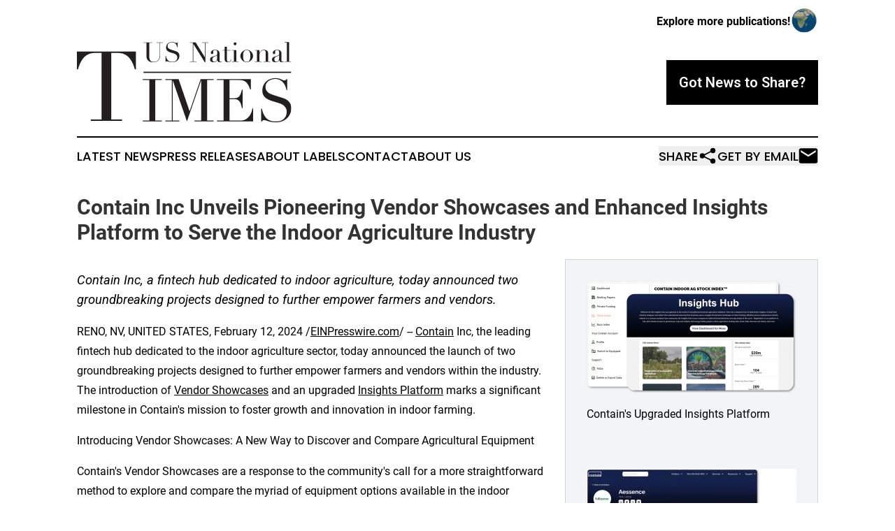

--- FILE ---
content_type: text/html;charset=utf-8
request_url: https://www.usnationaltimes.com/article/688056096-contain-inc-unveils-pioneering-vendor-showcases-and-enhanced-insights-platform-to-serve-the-indoor-agriculture-industry
body_size: 6384
content:
<!DOCTYPE html>
<html lang="en">
<head>
  <title>Contain Inc Unveils Pioneering Vendor Showcases and Enhanced Insights Platform to Serve the Indoor Agriculture Industry | US National Times</title>
  <meta charset="utf-8">
  <meta name="viewport" content="width=device-width, initial-scale=1">
    <meta name="description" content="US National Times is an online news publication focusing on the United States: Your daily news update on the United States">
    <link rel="icon" href="https://cdn.newsmatics.com/agp/sites/usnationaltimes-favicon-1.png" type="image/png">
  <meta name="csrf-token" content="1OrUvSRlzgCHzCluXRfuoZTaOK4QAAMo8FiKw7Igioo=">
  <meta name="csrf-param" content="authenticity_token">
  <link href="/css/styles.min.css?vdb40075df2468f97de23f1519c23a5e71dc6da81" rel="stylesheet" data-turbo-track="reload">
  <link rel="stylesheet" href="/plugins/vanilla-cookieconsent/cookieconsent.css?vdb40075df2468f97de23f1519c23a5e71dc6da81">
  
<style type="text/css">
    :root {
        --color-primary-background: rgba(0, 0, 0, 0.3);
        --color-primary: #000000;
        --color-secondary: #000000;
    }
</style>

  <script type="importmap">
    {
      "imports": {
          "adController": "/js/controllers/adController.js?vdb40075df2468f97de23f1519c23a5e71dc6da81",
          "alertDialog": "/js/controllers/alertDialog.js?vdb40075df2468f97de23f1519c23a5e71dc6da81",
          "articleListController": "/js/controllers/articleListController.js?vdb40075df2468f97de23f1519c23a5e71dc6da81",
          "dialog": "/js/controllers/dialog.js?vdb40075df2468f97de23f1519c23a5e71dc6da81",
          "flashMessage": "/js/controllers/flashMessage.js?vdb40075df2468f97de23f1519c23a5e71dc6da81",
          "gptAdController": "/js/controllers/gptAdController.js?vdb40075df2468f97de23f1519c23a5e71dc6da81",
          "hamburgerController": "/js/controllers/hamburgerController.js?vdb40075df2468f97de23f1519c23a5e71dc6da81",
          "labelsDescription": "/js/controllers/labelsDescription.js?vdb40075df2468f97de23f1519c23a5e71dc6da81",
          "searchController": "/js/controllers/searchController.js?vdb40075df2468f97de23f1519c23a5e71dc6da81",
          "videoController": "/js/controllers/videoController.js?vdb40075df2468f97de23f1519c23a5e71dc6da81"
      }
    }
  </script>
  <script>
      (function(w,d,s,l,i){w[l]=w[l]||[];w[l].push({'gtm.start':
      new Date().getTime(),event:'gtm.js'});var f=d.getElementsByTagName(s)[0],
      j=d.createElement(s),dl=l!='dataLayer'?'&l='+l:'';j.async=true;
      j.src='https://www.googletagmanager.com/gtm.js?id='+i+dl;
      f.parentNode.insertBefore(j,f);
      })(window,document,'script','dataLayer','GTM-KGCXW2X');
  </script>

  <script>
    window.dataLayer.push({
      'cookie_settings': 'delta'
    });
  </script>
</head>
<body class="df-5 is-subpage">
<noscript>
  <iframe src="https://www.googletagmanager.com/ns.html?id=GTM-KGCXW2X"
          height="0" width="0" style="display:none;visibility:hidden"></iframe>
</noscript>
<div class="layout">

  <!-- Top banner -->
  <div class="max-md:hidden w-full content universal-ribbon-inner flex justify-end items-center">
    <a href="https://www.affinitygrouppublishing.com/" target="_blank" class="brands">
      <span class="font-bold text-black">Explore more publications!</span>
      <div>
        <img src="/images/globe.png" height="40" width="40" class="icon-globe"/>
      </div>
    </a>
  </div>
  <header data-controller="hamburger">
  <div class="content">
    <div class="header-top">
      <div class="flex gap-2 masthead-container justify-between items-center">
        <div class="mr-4 logo-container">
          <a href="/">
              <img src="https://cdn.newsmatics.com/agp/sites/usnationaltimes-logo-1.svg" alt="US National Times"
                class="max-md:!h-[60px] lg:!max-h-[115px]" height="126"
                width="auto" />
          </a>
        </div>
        <button class="hamburger relative w-8 h-6">
          <span aria-hidden="true"
            class="block absolute h-[2px] w-9 bg-[--color-primary] transform transition duration-500 ease-in-out -translate-y-[15px]"></span>
          <span aria-hidden="true"
            class="block absolute h-[2px] w-7 bg-[--color-primary] transform transition duration-500 ease-in-out translate-x-[7px]"></span>
          <span aria-hidden="true"
            class="block absolute h-[2px] w-9 bg-[--color-primary] transform transition duration-500 ease-in-out translate-y-[15px]"></span>
        </button>
        <a href="/submit-news" class="max-md:hidden button button-upload-content button-primary w-fit">
          <span>Got News to Share?</span>
        </a>
      </div>
      <!--  Screen size line  -->
      <div class="absolute bottom-0 -ml-[20px] w-screen h-[1px] bg-[--color-primary] z-50 md:hidden">
      </div>
    </div>

    <!-- Navigation bar -->
    <div class="navigation is-hidden-on-mobile" id="main-navigation">
      <nav class="navigation-part">
        <a href="/latest-news" class="nav-link">
          Latest News
        </a>
        <a href="/press-releases" class="nav-link">
          Press Releases
        </a>
        <a href="/about-labels" class="nav-link">
          About Labels
        </a>
        <a href="/contact" class="nav-link">
          Contact
        </a>
        <a href="/about" class="nav-link">
          About Us
        </a>
      </nav>
      <div class="w-full md:w-auto md:justify-end">
        <div class="header-actions-new hidden">
  <button class="nav-link flex gap-1 items-center" onclick="window.ShareDialog.openDialog()">
    Share
     <div class="icon-share"></div>
  </button>
  <button onclick="window.AlertDialog.openDialog()" class="nav-link nav-link-email flex items-center gap-1.5">
    Get by Email
    <div class="icon-mail"></div>
  </button>
</div>

      </div>
      <a href="/submit-news" class="md:hidden uppercase button button-upload-content button-primary w-fit">
        <span>Got News to Share?</span>
      </a>
      <a href="https://www.affinitygrouppublishing.com/" target="_blank" class="nav-link-agp">
        Explore more publications!
        <img src="/images/globe.png" height="35" width="35" />
      </a>
    </div>
  </div>
</header>

  <div id="main-content" class="content">
    <div id="flash-message"></div>
    <h1>Contain Inc Unveils Pioneering Vendor Showcases and Enhanced Insights Platform to Serve the Indoor Agriculture Industry</h1>
<div class="press-release">
  <div class="pr_images_column"><div class="pr_image"><a href="https://img.einpresswire.com/large/615225/upgraded-insights-platform.png#2132x1149" target="_blank" rel="nofollow"><img src="https://img.einpresswire.com/medium/615225/upgraded-insights-platform.png" width="300" height="161" alt="Contain's Upgraded Insights Platform" style="max-width: 100%; height: auto;" /></a><p>Contain's Upgraded Insights Platform</p></div>
<div class="pr_image"><a href="https://img.einpresswire.com/large/615229/contain-s-vendor-showcase.jpeg#2118x1473" target="_blank" rel="nofollow"><img src="https://img.einpresswire.com/medium/615229/contain-s-vendor-showcase.jpeg" width="300" height="208" alt="Contain's Vendor Showcase" style="max-width: 100%; height: auto;" /></a><p>Contain's Vendor Showcase</p></div></div>
<p style="margin-bottom:1em;font-size:115%;"><i>Contain Inc, a fintech hub dedicated to indoor agriculture, today announced two groundbreaking projects designed to further empower farmers and vendors.</i></p>
<div class="pr_quote_positioner" style="width:0px;height:17em;float:left;"></div><div class="pr_quote" style="clear:left;float:left;margin:20px 10px 20px 0px;max-width:300px;padding: 25px 10px 10px 25px; font-size: 1.1em; background: transparent url('//www.einpresswire.com/images/quote_136.png') no-repeat left top;"><b>Our vendor showcases were developed thanks to feedback from farmers, equipment vendors, and distributors alike. They told us that they would like an easier way to learn about equipment options.&rdquo;</b><div style="float:right;font-style:italic;">&mdash; Nicola Kerslake, CEO, Contain Inc</div></div><p>RENO, NV, UNITED STATES, February 12, 2024 /<a href="https://www.einpresswire.com/?promo=4400" dir="auto" rel="nofollow external" target="_blank">EINPresswire.com</a>/ -- <a href="https://contain.ag" rel="external nofollow" target="_blank">Contain</a> Inc, the leading fintech hub dedicated to the indoor agriculture sector, today announced the launch of two groundbreaking projects designed to further empower farmers and vendors within the industry. The introduction of <a href="https://vendors.contain.ag" rel="external nofollow" target="_blank">Vendor Showcases</a> and an upgraded <a href="https://insights.contain.ag" rel="external nofollow" target="_blank">Insights Platform</a> marks a significant milestone in Contain&#39;s mission to foster growth and innovation in indoor farming.</p>
<p>Introducing Vendor Showcases: A New Way to Discover and Compare Agricultural Equipment</p>
<p>Contain&#39;s Vendor Showcases are a response to the community&#39;s call for a more straightforward method to explore and compare the myriad of equipment options available in the indoor agriculture market. With partnerships spanning more than 70 established equipment vendors across various categories such as LED lighting, container farms, and advanced grow systems, Contain has developed a platform where the capabilities and products of each vendor are highlighted in detail. These showcases not only offer insights into the equipment but also provide direct contact information for the vendors on social media, facilitating easier communication and collaboration.</p>
<p>Moreover, the Vendor Showcases feature an integrated system allowing users to directly contact vendors for inquiries or to explore financing options for equipment purchases through Contain.  For vendors, the platform offers a fast easy way to join Contain’s vendor network.  This innovative approach ensures that farmers have the resources they need to make informed decisions about the tools and technologies that drive their operations forward.</p>
<p>Nicola Kerslake, CEO of Contain, commented on the initiative, stating, &quot;Our vendor showcases were developed thanks to feedback from farmers, equipment vendors, and distributors alike. They told us that they would like an easier way to learn about equipment options. We listened, and hope that our solution not only meets but exceeds their expectations.&quot;</p>
<p>Upgraded Insights Platform: Empowering Decision-Making with Enhanced Data</p>
<p>In addition to the Vendor Showcases, Contain is proud to announce a major upgrade to its Insights Platform. Recognizing the critical role of timely and accurate data for indoor farmers, especially when pitching to investors or gauging the health of the public indoor agriculture industry, Contain has expanded its data offerings. For over two years, the platform has provided invaluable free data on funding and media mentions within the indoor agriculture sector. Now, it includes daily pricing for stock indices, along with more detailed reports on private funding and stock performance, offering a comprehensive overview of the market&#39;s dynamics.</p>
<p>These enhancements to the Insights Platform are designed to equip industry stakeholders with the tools they need to navigate the complexities of the indoor agriculture market with confidence and clarity.</p>
<p>About Contain</p>
<p>Contain is a fintech hub tailored for the indoor agriculture industry, offering a suite of financial services designed to support the growth and success of farmers and vendors in this innovative sector. By bridging the gap between technology and finance, Contain is at the forefront of empowering the next generation of indoor farming enterprises.</p>
<p>For more information about Contain and its new projects, please visit contain.ag.</p><p class="contact" dir="auto" style="margin: 1em 0;">Nicola Kerslake<br />
Contain Inc<br />
+1 775-623-7116<br />
<a href="http://www.einpresswire.com/contact_author/688056096" data-src="NtmYWlmm5gorO9oC">email us here</a><br />
Visit us on social media:<br />
<a href="https://www.linkedin.com/company/contain" rel="nofollow">LinkedIn</a><br />
<a href="https://twitter.com/containag" rel="nofollow">Twitter</a><br />
<a href="https://instagram.com/containag" rel="nofollow">Instagram</a></p>
<div class="website" style="padding:5px 0;"><div class="dynamic-iframe" data-width="960" data-height="720"  data-src="https://contain.ag"  data-frameborder="0" data-style="width:100%;"></div></div><p>
  Legal Disclaimer:
</p>
<p>
  EIN Presswire provides this news content "as is" without warranty of any kind. We do not accept any responsibility or liability
  for the accuracy, content, images, videos, licenses, completeness, legality, or reliability of the information contained in this
  article. If you have any complaints or copyright issues related to this article, kindly contact the author above.
</p>
<img class="prtr" src="https://www.einpresswire.com/tracking/article.gif?t=5&a=c_SayuEROYBgqdJ5&i=NtmYWlmm5gorO9oC" alt="">
</div>

  </div>
</div>
<footer class="footer footer-with-line">
  <div class="content flex flex-col">
    <p class="footer-text text-sm mb-4 order-2 lg:order-1">© 1995-2025 Newsmatics Inc. dba Affinity Group Publishing &amp; US National Times. All Rights Reserved.</p>
    <div class="footer-nav lg:mt-2 mb-[30px] lg:mb-0 flex gap-7 flex-wrap justify-center order-1 lg:order-2">
        <a href="/about" class="footer-link">About</a>
        <a href="/archive" class="footer-link">Press Release Archive</a>
        <a href="/submit-news" class="footer-link">Submit Press Release</a>
        <a href="/legal/terms" class="footer-link">Terms &amp; Conditions</a>
        <a href="/legal/dmca" class="footer-link">Copyright/DMCA Policy</a>
        <a href="/legal/privacy" class="footer-link">Privacy Policy</a>
        <a href="/contact" class="footer-link">Contact</a>
    </div>
  </div>
</footer>
<div data-controller="dialog" data-dialog-url-value="/" data-action="click->dialog#clickOutside">
  <dialog
    class="modal-shadow fixed backdrop:bg-black/20 z-40 text-left bg-white rounded-full w-[350px] h-[350px] overflow-visible"
    data-dialog-target="modal"
  >
    <div class="text-center h-full flex items-center justify-center">
      <button data-action="click->dialog#close" type="button" class="modal-share-close-button">
        ✖
      </button>
      <div>
        <div class="mb-4">
          <h3 class="font-bold text-[28px] mb-3">Share us</h3>
          <span class="text-[14px]">on your social networks:</span>
        </div>
        <div class="flex gap-6 justify-center text-center">
          <a href="https://www.facebook.com/sharer.php?u=https://www.usnationaltimes.com" class="flex flex-col items-center font-bold text-[#4a4a4a] text-sm" target="_blank">
            <span class="h-[55px] flex items-center">
              <img width="40px" src="/images/fb.png" alt="Facebook" class="mb-2">
            </span>
            <span class="text-[14px]">
              Facebook
            </span>
          </a>
          <a href="https://www.linkedin.com/sharing/share-offsite/?url=https://www.usnationaltimes.com" class="flex flex-col items-center font-bold text-[#4a4a4a] text-sm" target="_blank">
            <span class="h-[55px] flex items-center">
              <img width="40px" height="40px" src="/images/linkedin.png" alt="LinkedIn" class="mb-2">
            </span>
            <span class="text-[14px]">
            LinkedIn
            </span>
          </a>
        </div>
      </div>
    </div>
  </dialog>
</div>

<div data-controller="alert-dialog" data-action="click->alert-dialog#clickOutside">
  <dialog
    class="fixed backdrop:bg-black/20 modal-shadow z-40 text-left bg-white rounded-full w-full max-w-[450px] aspect-square overflow-visible"
    data-alert-dialog-target="modal">
    <div class="flex items-center text-center -mt-4 h-full flex-1 p-8 md:p-12">
      <button data-action="click->alert-dialog#close" type="button" class="modal-close-button">
        ✖
      </button>
      <div class="w-full" data-alert-dialog-target="subscribeForm">
        <img class="w-8 mx-auto mb-4" src="/images/agps.svg" alt="AGPs" />
        <p class="md:text-lg">Get the latest news on this topic.</p>
        <h3 class="dialog-title mt-4">SIGN UP FOR FREE TODAY</h3>
        <form data-action="submit->alert-dialog#submit" method="POST" action="/alerts">
  <input type="hidden" name="authenticity_token" value="1OrUvSRlzgCHzCluXRfuoZTaOK4QAAMo8FiKw7Igioo=">

  <input data-alert-dialog-target="fullnameInput" type="text" name="fullname" id="fullname" autocomplete="off" tabindex="-1">
  <label>
    <input data-alert-dialog-target="emailInput" placeholder="Email address" name="email" type="email"
      value=""
      class="rounded-xs mb-2 block w-full bg-white px-4 py-2 text-gray-900 border-[1px] border-solid border-gray-600 focus:border-2 focus:border-gray-800 placeholder:text-gray-400"
      required>
  </label>
  <div class="text-red-400 text-sm" data-alert-dialog-target="errorMessage"></div>

  <input data-alert-dialog-target="timestampInput" type="hidden" name="timestamp" value="1764662405" autocomplete="off" tabindex="-1">

  <input type="submit" value="Sign Up"
    class="!rounded-[3px] w-full mt-2 mb-4 bg-primary px-5 py-2 leading-5 font-semibold text-white hover:color-primary/75 cursor-pointer">
</form>
<a data-action="click->alert-dialog#close" class="text-black underline hover:no-underline inline-block mb-4" href="#">No Thanks</a>
<p class="text-[15px] leading-[22px]">
  By signing to this email alert, you<br /> agree to our
  <a href="/legal/terms" class="underline text-primary hover:no-underline" target="_blank">Terms & Conditions</a>
</p>

      </div>
      <div data-alert-dialog-target="checkEmail" class="hidden">
        <img class="inline-block w-9" src="/images/envelope.svg" />
        <h3 class="dialog-title">Check Your Email</h3>
        <p class="text-lg mb-12">We sent a one-time activation link to <b data-alert-dialog-target="userEmail"></b>.
          Just click on the link to
          continue.</p>
        <p class="text-lg">If you don't see the email in your inbox, check your spam folder or <a
            class="underline text-primary hover:no-underline" data-action="click->alert-dialog#showForm" href="#">try
            again</a>
        </p>
      </div>

      <!-- activated -->
      <div data-alert-dialog-target="activated" class="hidden">
        <img class="w-8 mx-auto mb-4" src="/images/agps.svg" alt="AGPs" />
        <h3 class="dialog-title">SUCCESS</h3>
        <p class="text-lg">You have successfully confirmed your email and are subscribed to <b>
            US National Times
          </b> daily
          news alert.</p>
      </div>
      <!-- alreadyActivated -->
      <div data-alert-dialog-target="alreadyActivated" class="hidden">
        <img class="w-8 mx-auto mb-4" src="/images/agps.svg" alt="AGPs" />
        <h3 class="dialog-title">Alert was already activated</h3>
        <p class="text-lg">It looks like you have already confirmed and are receiving the <b>
            US National Times
          </b> daily news
          alert.</p>
      </div>
      <!-- activateErrorMessage -->
      <div data-alert-dialog-target="activateErrorMessage" class="hidden">
        <img class="w-8 mx-auto mb-4" src="/images/agps.svg" alt="AGPs" />
        <h3 class="dialog-title">Oops!</h3>
        <p class="text-lg mb-4">It looks like something went wrong. Please try again.</p>
        <form data-action="submit->alert-dialog#submit" method="POST" action="/alerts">
  <input type="hidden" name="authenticity_token" value="1OrUvSRlzgCHzCluXRfuoZTaOK4QAAMo8FiKw7Igioo=">

  <input data-alert-dialog-target="fullnameInput" type="text" name="fullname" id="fullname" autocomplete="off" tabindex="-1">
  <label>
    <input data-alert-dialog-target="emailInput" placeholder="Email address" name="email" type="email"
      value=""
      class="rounded-xs mb-2 block w-full bg-white px-4 py-2 text-gray-900 border-[1px] border-solid border-gray-600 focus:border-2 focus:border-gray-800 placeholder:text-gray-400"
      required>
  </label>
  <div class="text-red-400 text-sm" data-alert-dialog-target="errorMessage"></div>

  <input data-alert-dialog-target="timestampInput" type="hidden" name="timestamp" value="1764662405" autocomplete="off" tabindex="-1">

  <input type="submit" value="Sign Up"
    class="!rounded-[3px] w-full mt-2 mb-4 bg-primary px-5 py-2 leading-5 font-semibold text-white hover:color-primary/75 cursor-pointer">
</form>
<a data-action="click->alert-dialog#close" class="text-black underline hover:no-underline inline-block mb-4" href="#">No Thanks</a>
<p class="text-[15px] leading-[22px]">
  By signing to this email alert, you<br /> agree to our
  <a href="/legal/terms" class="underline text-primary hover:no-underline" target="_blank">Terms & Conditions</a>
</p>

      </div>

      <!-- deactivated -->
      <div data-alert-dialog-target="deactivated" class="hidden">
        <img class="w-8 mx-auto mb-4" src="/images/agps.svg" alt="AGPs" />
        <h3 class="dialog-title">You are Unsubscribed!</h3>
        <p class="text-lg">You are no longer receiving the <b>
            US National Times
          </b>daily news alert.</p>
      </div>
      <!-- alreadyDeactivated -->
      <div data-alert-dialog-target="alreadyDeactivated" class="hidden">
        <img class="w-8 mx-auto mb-4" src="/images/agps.svg" alt="AGPs" />
        <h3 class="dialog-title">You have already unsubscribed!</h3>
        <p class="text-lg">You are no longer receiving the <b>
            US National Times
          </b> daily news alert.</p>
      </div>
      <!-- deactivateErrorMessage -->
      <div data-alert-dialog-target="deactivateErrorMessage" class="hidden">
        <img class="w-8 mx-auto mb-4" src="/images/agps.svg" alt="AGPs" />
        <h3 class="dialog-title">Oops!</h3>
        <p class="text-lg">Try clicking the Unsubscribe link in the email again and if it still doesn't work, <a
            href="/contact">contact us</a></p>
      </div>
    </div>
  </dialog>
</div>

<script src="/plugins/vanilla-cookieconsent/cookieconsent.umd.js?vdb40075df2468f97de23f1519c23a5e71dc6da81"></script>
  <script src="/js/cookieconsent.js?vdb40075df2468f97de23f1519c23a5e71dc6da81"></script>

<script type="module" src="/js/app.js?vdb40075df2468f97de23f1519c23a5e71dc6da81"></script>
</body>
</html>


--- FILE ---
content_type: image/svg+xml
request_url: https://cdn.newsmatics.com/agp/sites/usnationaltimes-logo-1.svg
body_size: 15507
content:
<?xml version="1.0" encoding="UTF-8" standalone="no"?>
<!-- Generator: Adobe Illustrator 25.2.0, SVG Export Plug-In . SVG Version: 6.00 Build 0)  -->

<svg
   xmlns:dc="http://purl.org/dc/elements/1.1/"
   xmlns:cc="http://creativecommons.org/ns#"
   xmlns:rdf="http://www.w3.org/1999/02/22-rdf-syntax-ns#"
   xmlns:svg="http://www.w3.org/2000/svg"
   xmlns="http://www.w3.org/2000/svg"
   xmlns:sodipodi="http://sodipodi.sourceforge.net/DTD/sodipodi-0.dtd"
   xmlns:inkscape="http://www.inkscape.org/namespaces/inkscape"
   version="1.1"
   id="Layer_1"
   x="0px"
   y="0px"
   viewBox="0 0 337.79999 126.36"
   xml:space="preserve"
   sodipodi:docname="US-National-Times-Ekin-SVG_cropped.svg"
   width="337.79999"
   height="126.36"
   inkscape:version="0.92.3 (2405546, 2018-03-11)"><metadata
   id="metadata45"><rdf:RDF><cc:Work
       rdf:about=""><dc:format>image/svg+xml</dc:format><dc:type
         rdf:resource="http://purl.org/dc/dcmitype/StillImage" /></cc:Work></rdf:RDF></metadata><defs
   id="defs43" /><sodipodi:namedview
   pagecolor="#ffffff"
   bordercolor="#666666"
   borderopacity="1"
   objecttolerance="10"
   gridtolerance="10"
   guidetolerance="10"
   inkscape:pageopacity="0"
   inkscape:pageshadow="2"
   inkscape:window-width="640"
   inkscape:window-height="480"
   id="namedview41"
   showgrid="false"
   inkscape:zoom="0.835"
   inkscape:cx="168.9"
   inkscape:cy="69.01"
   inkscape:window-x="0"
   inkscape:window-y="0"
   inkscape:window-maximized="0"
   inkscape:current-layer="Layer_1" />
<style
   type="text/css"
   id="style2">
	.st0{fill:#231F20;}
</style>
<g
   id="g38"
   transform="translate(-31.1,-55.15)">
	<path
   class="st0"
   d="M 52.96,177.06 H 69.93 V 72.47 h -8.87 c -2.04,0 -4.33,0.18 -6.88,0.53 -2.55,0.36 -5.12,1.35 -7.72,2.98 -2.6,1.63 -5.1,4.21 -7.49,7.72 -2.4,3.52 -4.46,8.39 -6.19,14.6 H 31.1 V 70.33 h 92.97 v 27.98 h -1.68 c -1.73,-6.22 -3.8,-11.09 -6.19,-14.6 -2.4,-3.52 -4.89,-6.09 -7.49,-7.72 -2.6,-1.63 -5.18,-2.62 -7.72,-2.98 -2.55,-0.36 -4.84,-0.53 -6.88,-0.53 h -8.87 v 104.59 h 16.97 v 2.14 H 52.96 Z"
   id="path4"
   inkscape:connector-curvature="0"
   style="fill:#231f20" />
	<path
   class="st0"
   d="m 134.92,178.8 h 10.34 v -63.71 h -10.34 v -1.3 h 29.99 v 1.3 h -10.34 v 63.71 h 10.34 v 1.3 h -29.99 z"
   id="path6"
   inkscape:connector-curvature="0"
   style="fill:#231f20" />
	<path
   class="st0"
   d="m 170.41,178.8 h 10.34 v -63.71 h -10.34 v -1.3 h 20.96 l 17.23,50.11 h 0.19 l 17.23,-50.11 h 20.59 v 1.3 h -10.34 v 63.71 h 10.34 v 1.3 h -29.99 v -1.3 h 10.34 v -63.15 h -0.19 l -22.26,64.55 -22.17,-63.9 h -0.19 v 62.5 h 10.34 v 1.3 h -22.08 z"
   id="path8"
   inkscape:connector-curvature="0"
   style="fill:#231f20" />
	<path
   class="st0"
   d="m 251.82,178.8 h 10.34 v -63.71 h -10.34 v -1.3 h 53.28 v 16.11 h -1.02 c -0.81,-2.42 -1.68,-4.55 -2.61,-6.38 -0.93,-1.83 -2.05,-3.38 -3.35,-4.66 -1.3,-1.27 -2.86,-2.22 -4.66,-2.84 -1.8,-0.62 -3.97,-0.93 -6.52,-0.93 h -15.46 v 28.78 h 6.05 c 2.05,0 3.79,-0.19 5.22,-0.56 1.43,-0.37 2.65,-1.07 3.68,-2.1 1.02,-1.02 1.89,-2.42 2.61,-4.19 0.71,-1.77 1.41,-4.05 2.1,-6.85 h 1.02 v 28.97 h -1.02 c -0.44,-1.8 -0.89,-3.54 -1.35,-5.22 -0.47,-1.68 -1.12,-3.17 -1.96,-4.47 -0.84,-1.3 -1.96,-2.34 -3.35,-3.12 -1.4,-0.78 -3.21,-1.16 -5.45,-1.16 h -7.55 v 33.63 h 17.6 c 3.41,0 6.26,-0.73 8.52,-2.19 2.27,-1.46 4.11,-3.2 5.54,-5.22 1.43,-2.02 2.48,-4.11 3.17,-6.29 0.68,-2.17 1.12,-3.97 1.3,-5.4 h 1.02 v 20.4 h -56.82 v -1.3 z"
   id="path10"
   inkscape:connector-curvature="0"
   style="fill:#231f20" />
	<path
   class="st0"
   d="m 321.59,160.07 h 1.02 c 0.68,3.35 1.57,6.18 2.65,8.48 1.09,2.3 2.28,4.19 3.59,5.68 1.3,1.49 2.67,2.64 4.1,3.45 1.43,0.81 2.87,1.4 4.33,1.77 1.46,0.37 2.86,0.59 4.19,0.65 1.33,0.06 2.59,0.09 3.77,0.09 3.29,0 5.99,-0.5 8.1,-1.49 2.11,-0.99 3.79,-2.25 5.03,-3.77 1.24,-1.52 2.11,-3.17 2.61,-4.94 0.5,-1.77 0.75,-3.4 0.75,-4.89 0,-2.17 -0.4,-4.04 -1.21,-5.59 -0.81,-1.55 -1.83,-2.87 -3.07,-3.96 -1.24,-1.09 -2.59,-1.97 -4.05,-2.65 -1.46,-0.68 -2.84,-1.21 -4.14,-1.58 l -10.71,-3.26 c -5.03,-1.55 -8.83,-3.6 -11.41,-6.15 -2.58,-2.55 -3.87,-5.96 -3.87,-10.25 0,-2.79 0.5,-5.39 1.49,-7.78 0.99,-2.39 2.39,-4.45 4.19,-6.19 1.8,-1.74 3.96,-3.1 6.47,-4.1 2.52,-0.99 5.26,-1.49 8.24,-1.49 2.17,0 3.99,0.19 5.45,0.56 1.46,0.37 2.72,0.79 3.77,1.26 1.06,0.47 2,0.88 2.84,1.26 0.84,0.37 1.69,0.56 2.56,0.56 0.81,0 1.35,-0.11 1.63,-0.33 0.28,-0.22 0.67,-0.76 1.16,-1.63 h 1.3 v 16.86 h -1.12 c -0.37,-2.24 -1.01,-4.39 -1.91,-6.47 -0.9,-2.08 -2.07,-3.91 -3.49,-5.5 -1.43,-1.58 -3.15,-2.86 -5.17,-3.82 -2.02,-0.96 -4.36,-1.44 -7.03,-1.44 -1.49,0 -3.14,0.2 -4.94,0.61 -1.8,0.4 -3.48,1.1 -5.03,2.1 -1.55,0.99 -2.84,2.3 -3.87,3.91 -1.02,1.62 -1.54,3.66 -1.54,6.15 0,1.99 0.4,3.68 1.21,5.08 0.81,1.4 1.85,2.58 3.12,3.54 1.27,0.96 2.7,1.77 4.28,2.42 1.58,0.65 3.18,1.23 4.8,1.72 l 11.27,3.54 c 1.18,0.37 2.67,0.87 4.47,1.49 1.8,0.62 3.55,1.55 5.26,2.79 1.71,1.24 3.17,2.89 4.38,4.94 1.21,2.05 1.82,4.66 1.82,7.82 0,2.92 -0.54,5.7 -1.63,8.34 -1.09,2.64 -2.65,4.97 -4.7,6.99 -2.05,2.02 -4.53,3.63 -7.45,4.84 -2.92,1.21 -6.21,1.82 -9.87,1.82 -1.3,0 -2.45,-0.02 -3.45,-0.05 -0.99,-0.03 -1.93,-0.11 -2.79,-0.23 -0.87,-0.13 -1.74,-0.27 -2.61,-0.42 -0.87,-0.16 -1.83,-0.39 -2.89,-0.7 -1.24,-0.37 -2.58,-0.81 -4.01,-1.3 -1.43,-0.5 -2.67,-0.75 -3.73,-0.75 -0.93,0 -1.57,0.19 -1.91,0.56 -0.34,0.37 -0.64,0.87 -0.89,1.49 h -1.4 v -20.04 z"
   id="path12"
   inkscape:connector-curvature="0"
   style="fill:#231f20" />
	<g
   id="g34">
		<path
   class="st0"
   d="m 135.98,55.93 h 13.81 v 0.6 h -4.76 v 20.71 c 0,1.72 0.15,3.17 0.45,4.35 0.3,1.19 0.75,2.14 1.35,2.87 0.6,0.73 1.34,1.25 2.23,1.57 0.89,0.31 1.9,0.47 3.05,0.47 1.6,0 3.02,-0.24 4.25,-0.71 1.23,-0.47 2.29,-1.31 3.17,-2.51 0.29,-0.37 0.54,-0.74 0.75,-1.12 0.21,-0.37 0.4,-0.81 0.56,-1.31 0.16,-0.5 0.28,-1.1 0.36,-1.8 0.09,-0.7 0.13,-1.57 0.13,-2.59 V 56.53 h -4.76 v -0.6 h 10.16 v 0.6 h -4.76 v 20.8 c 0,1.2 -0.13,2.29 -0.39,3.28 -0.26,0.99 -0.79,2.01 -1.59,3.07 -0.77,1.03 -1.84,1.86 -3.22,2.49 -1.37,0.63 -3.19,0.94 -5.45,0.94 -3.43,0 -6.05,-0.84 -7.87,-2.53 -1.82,-1.69 -2.72,-4.27 -2.72,-7.76 V 56.53 h -4.76 v -0.6 z"
   id="path14"
   inkscape:connector-curvature="0"
   style="fill:#231f20" />
		<path
   class="st0"
   d="m 170.85,77.24 h 0.47 c 0.31,1.54 0.72,2.85 1.22,3.9 0.5,1.06 1.05,1.93 1.65,2.62 0.6,0.69 1.23,1.22 1.89,1.59 0.66,0.37 1.32,0.64 1.99,0.81 0.67,0.17 1.31,0.27 1.93,0.3 0.61,0.03 1.19,0.04 1.74,0.04 1.52,0 2.76,-0.23 3.73,-0.69 0.97,-0.46 1.74,-1.04 2.32,-1.74 0.57,-0.7 0.97,-1.46 1.2,-2.27 0.23,-0.81 0.34,-1.57 0.34,-2.25 0,-1 -0.19,-1.86 -0.56,-2.57 -0.37,-0.71 -0.84,-1.32 -1.42,-1.82 -0.57,-0.5 -1.19,-0.91 -1.87,-1.22 -0.67,-0.31 -1.31,-0.56 -1.91,-0.73 l -4.93,-1.5 c -2.32,-0.71 -4.07,-1.66 -5.25,-2.83 -1.19,-1.17 -1.78,-2.74 -1.78,-4.72 0,-1.29 0.23,-2.48 0.69,-3.58 0.46,-1.1 1.1,-2.05 1.93,-2.85 0.83,-0.8 1.82,-1.43 2.98,-1.89 1.16,-0.46 2.42,-0.69 3.8,-0.69 1,0 1.84,0.09 2.51,0.26 0.67,0.17 1.25,0.36 1.74,0.58 0.49,0.21 0.92,0.41 1.31,0.58 0.39,0.17 0.78,0.26 1.18,0.26 0.37,0 0.62,-0.05 0.75,-0.15 0.13,-0.1 0.31,-0.35 0.54,-0.75 h 0.6 v 7.76 h -0.51 c -0.17,-1.03 -0.47,-2.02 -0.88,-2.98 -0.41,-0.96 -0.95,-1.8 -1.61,-2.53 -0.66,-0.73 -1.45,-1.31 -2.38,-1.76 -0.93,-0.44 -2.01,-0.66 -3.24,-0.66 -0.69,0 -1.44,0.09 -2.27,0.28 -0.83,0.19 -1.6,0.51 -2.32,0.96 -0.72,0.46 -1.31,1.06 -1.78,1.8 -0.47,0.74 -0.71,1.69 -0.71,2.83 0,0.92 0.19,1.69 0.56,2.34 0.37,0.64 0.85,1.19 1.44,1.63 0.59,0.44 1.24,0.81 1.97,1.12 0.73,0.3 1.46,0.56 2.21,0.79 l 5.19,1.63 c 0.54,0.17 1.23,0.4 2.06,0.69 0.83,0.29 1.64,0.71 2.42,1.29 0.79,0.57 1.46,1.33 2.02,2.27 0.56,0.94 0.84,2.14 0.84,3.6 0,1.34 -0.25,2.62 -0.75,3.84 -0.5,1.22 -1.22,2.29 -2.17,3.22 -0.94,0.93 -2.09,1.67 -3.43,2.23 -1.34,0.56 -2.86,0.84 -4.55,0.84 -0.6,0 -1.13,-0.01 -1.59,-0.02 -0.46,-0.01 -0.89,-0.05 -1.29,-0.11 -0.4,-0.06 -0.8,-0.12 -1.2,-0.19 -0.4,-0.07 -0.84,-0.18 -1.33,-0.32 -0.57,-0.17 -1.19,-0.37 -1.84,-0.6 -0.66,-0.23 -1.23,-0.34 -1.72,-0.34 -0.43,0 -0.72,0.09 -0.88,0.26 -0.16,0.17 -0.29,0.4 -0.41,0.69 h -0.64 z"
   id="path16"
   inkscape:connector-curvature="0"
   style="fill:#231f20" />
		<path
   class="st0"
   d="m 209.06,85.86 h 4.76 V 56.53 h -4.76 v -0.6 h 9.18 l 14.5,23.37 h 0.09 V 56.53 h -4.76 v -0.6 h 10.16 v 0.6 h -4.76 v 30.54 h -0.86 L 214.55,58.29 h -0.09 v 27.58 h 4.76 v 0.6 h -10.16 z"
   id="path18"
   inkscape:connector-curvature="0"
   style="fill:#231f20" />
		<path
   class="st0"
   d="m 259.63,85.99 c -0.37,0.29 -0.81,0.54 -1.33,0.75 -0.51,0.21 -1.14,0.32 -1.89,0.32 -1.37,0 -2.37,-0.29 -2.98,-0.88 -0.62,-0.59 -1.04,-1.41 -1.27,-2.47 h -0.09 c -0.11,0.26 -0.27,0.58 -0.47,0.96 -0.2,0.39 -0.51,0.76 -0.92,1.12 -0.41,0.36 -0.96,0.66 -1.65,0.9 -0.69,0.24 -1.56,0.36 -2.62,0.36 -1.2,0 -2.16,-0.14 -2.87,-0.41 -0.72,-0.27 -1.27,-0.61 -1.67,-1.01 -0.4,-0.4 -0.66,-0.85 -0.79,-1.35 -0.13,-0.5 -0.19,-0.96 -0.19,-1.39 0,-1 0.2,-1.8 0.6,-2.4 0.4,-0.6 0.92,-1.08 1.57,-1.44 0.64,-0.36 1.36,-0.65 2.14,-0.88 0.79,-0.23 1.58,-0.47 2.38,-0.73 0.94,-0.31 1.72,-0.59 2.34,-0.81 0.61,-0.23 1.09,-0.51 1.44,-0.84 0.34,-0.33 0.58,-0.74 0.71,-1.24 0.13,-0.5 0.19,-1.18 0.19,-2.04 0,-0.69 -0.04,-1.3 -0.13,-1.84 -0.09,-0.54 -0.24,-1.01 -0.47,-1.39 -0.23,-0.39 -0.56,-0.68 -0.99,-0.88 -0.43,-0.2 -1,-0.3 -1.72,-0.3 -0.94,0 -1.72,0.16 -2.34,0.49 -0.62,0.33 -0.92,0.87 -0.92,1.61 0,0.49 0.04,0.96 0.13,1.44 0.09,0.47 0.13,0.82 0.13,1.05 0,0.4 -0.14,0.74 -0.43,1.01 -0.29,0.27 -0.7,0.41 -1.24,0.41 -0.94,0 -1.53,-0.17 -1.76,-0.51 -0.23,-0.34 -0.34,-0.79 -0.34,-1.33 0,-0.63 0.14,-1.23 0.43,-1.8 0.29,-0.57 0.71,-1.08 1.27,-1.52 0.56,-0.44 1.26,-0.79 2.1,-1.05 0.84,-0.26 1.81,-0.39 2.89,-0.39 1.31,0 2.42,0.17 3.3,0.49 0.89,0.33 1.6,0.77 2.14,1.33 0.54,0.56 0.93,1.19 1.16,1.89 0.23,0.7 0.34,1.44 0.34,2.21 V 84.1 c 0,0.83 0.13,1.39 0.39,1.67 0.26,0.29 0.63,0.43 1.12,0.43 0.31,0 0.64,-0.06 0.99,-0.17 0.34,-0.11 0.67,-0.29 0.99,-0.51 z m -7.51,-10.04 h -0.09 c -0.06,0.37 -0.53,0.74 -1.42,1.12 l -3.22,1.29 c -0.92,0.37 -1.62,0.89 -2.1,1.57 -0.49,0.67 -0.73,1.51 -0.73,2.51 0,0.43 0.04,0.87 0.13,1.33 0.09,0.46 0.24,0.87 0.47,1.22 0.23,0.36 0.55,0.65 0.96,0.88 0.41,0.23 0.95,0.34 1.61,0.34 0.94,0 1.71,-0.2 2.29,-0.6 0.59,-0.4 1.03,-0.9 1.33,-1.5 0.3,-0.6 0.5,-1.25 0.6,-1.95 0.1,-0.7 0.15,-1.34 0.15,-1.91 v -4.3 z"
   id="path20"
   inkscape:connector-curvature="0"
   style="fill:#231f20" />
		<path
   class="st0"
   d="m 260.49,68.06 h 3.3 v -5.53 c 0.23,0.09 0.44,0.16 0.64,0.21 0.2,0.06 0.54,0.09 1.03,0.09 0.43,0 0.8,-0.05 1.12,-0.15 0.31,-0.1 0.61,-0.26 0.9,-0.49 v 5.88 h 6.09 v 0.6 h -6.09 v 14.02 c 0,0.8 0.08,1.45 0.24,1.95 0.16,0.5 0.36,0.89 0.62,1.16 0.26,0.27 0.54,0.45 0.84,0.54 0.3,0.09 0.59,0.13 0.88,0.13 1,0 1.81,-0.36 2.42,-1.09 0.61,-0.73 1.01,-1.57 1.18,-2.51 l 0.6,0.21 c -0.09,0.37 -0.21,0.79 -0.39,1.24 -0.17,0.46 -0.44,0.89 -0.79,1.31 -0.36,0.41 -0.82,0.76 -1.39,1.03 -0.57,0.27 -1.29,0.41 -2.14,0.41 -2.14,0 -3.64,-0.41 -4.48,-1.24 -0.84,-0.83 -1.27,-2 -1.27,-3.52 V 68.66 h -3.3 v -0.6 z"
   id="path22"
   inkscape:connector-curvature="0"
   style="fill:#231f20" />
		<path
   class="st0"
   d="m 275.24,85.86 h 3.3 v -17.2 h -3.3 v -0.6 h 6.99 v 17.8 h 3.3 v 0.6 h -10.29 z m 2.79,-27.79 c 0,-0.63 0.22,-1.16 0.66,-1.61 0.44,-0.44 0.98,-0.66 1.61,-0.66 0.63,0 1.16,0.22 1.61,0.66 0.44,0.44 0.66,0.98 0.66,1.61 0,0.63 -0.22,1.17 -0.66,1.61 -0.44,0.44 -0.98,0.66 -1.61,0.66 -0.63,0 -1.17,-0.22 -1.61,-0.66 -0.44,-0.44 -0.66,-0.98 -0.66,-1.61 z"
   id="path24"
   inkscape:connector-curvature="0"
   style="fill:#231f20" />
		<path
   class="st0"
   d="m 288.66,77.28 c 0,-1.4 0.31,-2.7 0.92,-3.9 0.61,-1.2 1.4,-2.24 2.36,-3.11 0.96,-0.87 2.03,-1.55 3.22,-2.04 1.19,-0.49 2.35,-0.73 3.5,-0.73 1.14,0 2.31,0.24 3.5,0.73 1.19,0.49 2.26,1.17 3.22,2.04 0.96,0.87 1.74,1.91 2.36,3.11 0.61,1.2 0.92,2.5 0.92,3.9 0,1.34 -0.29,2.61 -0.86,3.8 -0.57,1.19 -1.32,2.22 -2.25,3.11 -0.93,0.89 -1.99,1.59 -3.2,2.1 -1.2,0.51 -2.43,0.77 -3.69,0.77 -1.26,0 -2.49,-0.26 -3.69,-0.77 -1.2,-0.51 -2.27,-1.22 -3.2,-2.1 -0.93,-0.89 -1.68,-1.92 -2.25,-3.11 -0.57,-1.19 -0.86,-2.45 -0.86,-3.8 z m 4.29,0 c 0,2.03 0.16,3.65 0.47,4.85 0.31,1.2 0.73,2.12 1.24,2.77 0.51,0.64 1.12,1.07 1.8,1.27 0.69,0.2 1.42,0.3 2.19,0.3 0.77,0 1.5,-0.1 2.19,-0.3 0.69,-0.2 1.29,-0.62 1.8,-1.27 0.51,-0.64 0.93,-1.57 1.24,-2.77 0.31,-1.2 0.47,-2.82 0.47,-4.85 0,-1.72 -0.11,-3.15 -0.34,-4.31 -0.23,-1.16 -0.58,-2.1 -1.05,-2.83 -0.47,-0.73 -1.07,-1.25 -1.78,-1.57 -0.72,-0.31 -1.56,-0.47 -2.53,-0.47 -0.97,0 -1.82,0.16 -2.53,0.47 -0.71,0.31 -1.31,0.84 -1.78,1.57 -0.47,0.73 -0.82,1.67 -1.05,2.83 -0.22,1.16 -0.34,2.6 -0.34,4.31 z"
   id="path26"
   inkscape:connector-curvature="0"
   style="fill:#231f20" />
		<path
   class="st0"
   d="m 311.65,85.86 h 3.3 v -17.2 h -3.3 v -0.6 h 6.91 v 4.59 h 0.09 c 0.17,-0.37 0.42,-0.84 0.75,-1.42 0.33,-0.57 0.78,-1.13 1.35,-1.67 0.57,-0.54 1.29,-1.01 2.14,-1.39 0.86,-0.39 1.9,-0.58 3.13,-0.58 1.89,0 3.42,0.46 4.61,1.37 1.19,0.92 1.78,2.37 1.78,4.37 v 12.52 h 3.3 v 0.6 h -10.29 v -0.6 h 3.3 V 72.01 c 0,-1.11 -0.26,-2.03 -0.79,-2.74 -0.53,-0.71 -1.35,-1.07 -2.47,-1.07 -0.92,0 -1.79,0.2 -2.62,0.6 -0.83,0.4 -1.56,0.96 -2.19,1.67 -0.63,0.71 -1.12,1.56 -1.48,2.53 -0.36,0.97 -0.54,2.03 -0.54,3.17 v 9.69 h 3.3 v 0.6 h -10.29 v -0.6 z"
   id="path28"
   inkscape:connector-curvature="0"
   style="fill:#231f20" />
		<path
   class="st0"
   d="m 357.28,85.99 c -0.37,0.29 -0.81,0.54 -1.33,0.75 -0.51,0.21 -1.14,0.32 -1.89,0.32 -1.37,0 -2.37,-0.29 -2.98,-0.88 -0.62,-0.59 -1.04,-1.41 -1.27,-2.47 h -0.09 c -0.11,0.26 -0.27,0.58 -0.47,0.96 -0.2,0.39 -0.51,0.76 -0.92,1.12 -0.41,0.36 -0.96,0.66 -1.65,0.9 -0.69,0.24 -1.56,0.36 -2.62,0.36 -1.2,0 -2.16,-0.14 -2.87,-0.41 -0.72,-0.27 -1.27,-0.61 -1.67,-1.01 -0.4,-0.4 -0.66,-0.85 -0.79,-1.35 -0.13,-0.5 -0.19,-0.96 -0.19,-1.39 0,-1 0.2,-1.8 0.6,-2.4 0.4,-0.6 0.92,-1.08 1.57,-1.44 0.64,-0.36 1.36,-0.65 2.14,-0.88 0.79,-0.23 1.58,-0.47 2.38,-0.73 0.94,-0.31 1.72,-0.59 2.34,-0.81 0.61,-0.23 1.09,-0.51 1.44,-0.84 0.34,-0.33 0.58,-0.74 0.71,-1.24 0.13,-0.5 0.19,-1.18 0.19,-2.04 0,-0.69 -0.04,-1.3 -0.13,-1.84 -0.09,-0.54 -0.24,-1.01 -0.47,-1.39 -0.23,-0.39 -0.56,-0.68 -0.99,-0.88 -0.43,-0.2 -1,-0.3 -1.72,-0.3 -0.94,0 -1.72,0.16 -2.34,0.49 -0.62,0.33 -0.92,0.87 -0.92,1.61 0,0.49 0.04,0.96 0.13,1.44 0.09,0.47 0.13,0.82 0.13,1.05 0,0.4 -0.14,0.74 -0.43,1.01 -0.29,0.27 -0.7,0.41 -1.24,0.41 -0.94,0 -1.53,-0.17 -1.76,-0.51 -0.23,-0.34 -0.34,-0.79 -0.34,-1.33 0,-0.63 0.14,-1.23 0.43,-1.8 0.29,-0.57 0.71,-1.08 1.27,-1.52 0.56,-0.44 1.26,-0.79 2.1,-1.05 0.84,-0.26 1.81,-0.39 2.89,-0.39 1.31,0 2.42,0.17 3.3,0.49 0.89,0.33 1.6,0.77 2.14,1.33 0.54,0.56 0.93,1.19 1.16,1.89 0.23,0.7 0.34,1.44 0.34,2.21 V 84.1 c 0,0.83 0.13,1.39 0.39,1.67 0.26,0.29 0.63,0.43 1.12,0.43 0.31,0 0.64,-0.06 0.99,-0.17 0.34,-0.11 0.67,-0.29 0.99,-0.51 z m -7.5,-10.04 h -0.09 c -0.06,0.37 -0.53,0.74 -1.42,1.12 l -3.22,1.29 c -0.92,0.37 -1.62,0.89 -2.1,1.57 -0.49,0.67 -0.73,1.51 -0.73,2.51 0,0.43 0.04,0.87 0.13,1.33 0.09,0.46 0.24,0.87 0.47,1.22 0.23,0.36 0.55,0.65 0.96,0.88 0.41,0.23 0.95,0.34 1.61,0.34 0.94,0 1.71,-0.2 2.29,-0.6 0.59,-0.4 1.03,-0.9 1.33,-1.5 0.3,-0.6 0.5,-1.25 0.6,-1.95 0.1,-0.7 0.15,-1.34 0.15,-1.91 v -4.3 z"
   id="path30"
   inkscape:connector-curvature="0"
   style="fill:#231f20" />
		<path
   class="st0"
   d="m 358.61,85.86 h 3.3 V 56.14 h -3.3 v -0.6 h 6.99 v 30.32 h 3.3 v 0.6 h -10.29 z"
   id="path32"
   inkscape:connector-curvature="0"
   style="fill:#231f20" />
	</g>
	<rect
   x="135.98"
   y="101.96"
   class="st0"
   width="232.92"
   height="1.96"
   id="rect36"
   style="fill:#231f20" />
</g>
</svg>